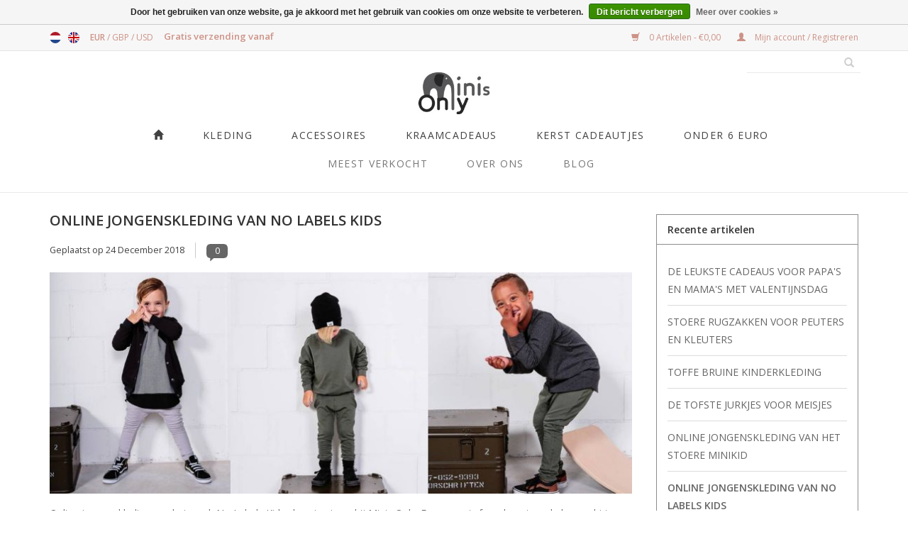

--- FILE ---
content_type: text/html;charset=utf-8
request_url: https://www.minisonly.nl/nl/blogs/blog/online-jongenskleding-van-boygang/
body_size: 8479
content:
<!DOCTYPE html>
<html lang="nl">
  <head>
    <meta charset="utf-8"/>
<!-- [START] 'blocks/head.rain' -->
<!--

  (c) 2008-2026 Lightspeed Netherlands B.V.
  http://www.lightspeedhq.com
  Generated: 19-01-2026 @ 05:09:15

-->
<link rel="canonical" href="https://www.minisonly.nl/nl/blogs/blog/online-jongenskleding-van-boygang/"/>
<link rel="alternate" href="https://www.minisonly.nl/nl/index.rss" type="application/rss+xml" title="Nieuwe producten"/>
<link rel="alternate" href="https://www.minisonly.nl/nl/blogs/blog.rss" type="application/rss+xml" title="Blog"/>
<link href="https://cdn.webshopapp.com/assets/cookielaw.css?2025-02-20" rel="stylesheet" type="text/css"/>
<meta name="robots" content="noodp,noydir"/>
<meta name="google-site-verification" content="HA8DAi4QhHrO49TCaDW1PB20pBIfQLLVCK25e7NDG5M"/>
<meta property="og:url" content="https://www.minisonly.nl/nl/blogs/blog/online-jongenskleding-van-boygang/?source=facebook"/>
<meta property="og:site_name" content="Minis Only | Kinderkleding en Babykleding"/>
<meta property="og:title" content="ONLINE JONGENSKLEDING | STOERE JONGENSKLEDING | NO LABELS KIDS"/>
<meta property="og:description" content="Op zoek naar online jongenskleding? Stoere jongenskleding shop je online bij Minis Only van het toffe merk No Labels Kids."/>
<meta property="og:image" content="https://cdn.webshopapp.com/shops/51009/files/242776751/online-jongenskleding-van-no-labels-kids.jpg"/>
<script>
<meta name="facebook-domain-verification" content="r1ivbyhip2qu3m92cvnq2t5aed40oa" />
</script>
<!--[if lt IE 9]>
<script src="https://cdn.webshopapp.com/assets/html5shiv.js?2025-02-20"></script>
<![endif]-->
<!-- [END] 'blocks/head.rain' -->
    <title>ONLINE JONGENSKLEDING | STOERE JONGENSKLEDING | NO LABELS KIDS - Minis Only | Kinderkleding en Babykleding</title>
    <meta name="description" content="Op zoek naar online jongenskleding? Stoere jongenskleding shop je online bij Minis Only van het toffe merk No Labels Kids." />
    <meta name="keywords" content="online jongenskleding, jongenskleding, online kinderkleding, stoere jongenskleding, jongenskleding no labels kids" />
    <meta http-equiv="X-UA-Compatible" content="IE=edge,chrome=1">
    <meta name="viewport" content="width=device-width, initial-scale=1.0">
    <meta name="apple-mobile-web-app-capable" content="yes">
    <meta name="apple-mobile-web-app-status-bar-style" content="black">
    
    <link rel="shortcut icon" href="https://cdn.webshopapp.com/shops/51009/themes/42305/v/1146882/assets/favicon.ico?20220724134340" type="image/x-icon" />
    <link href='https://fonts.googleapis.com/css?family=Open%20Sans:400,300,600' rel='stylesheet' type='text/css'>
    <link href='https://fonts.googleapis.com/css?family=Open%20Sans:400,300,600' rel='stylesheet' type='text/css'>
    <link rel="shortcut icon" href="https://cdn.webshopapp.com/shops/51009/themes/42305/v/1146882/assets/favicon.ico?20220724134340" type="image/x-icon" /> 
    <link rel="stylesheet" href="https://cdn.webshopapp.com/shops/51009/themes/42305/assets/bootstrap.css?20251110112409" />
    <link rel="stylesheet" href="https://cdn.webshopapp.com/shops/51009/themes/42305/assets/style.css?20251110112409" />    
    <link rel="stylesheet" href="https://cdn.webshopapp.com/shops/51009/themes/42305/assets/settings.css?20251110112409" />  
    <link rel="stylesheet" href="https://cdn.webshopapp.com/assets/gui-2-0.css?2025-02-20" />
    <link rel="stylesheet" href="https://cdn.webshopapp.com/assets/gui-responsive-2-0.css?2025-02-20" />   
    <link rel="stylesheet" href="https://cdn.webshopapp.com/shops/51009/themes/42305/assets/custom.css?20251110112409" />
    
    <script src="https://cdn.webshopapp.com/assets/jquery-1-9-1.js?2025-02-20"></script>
    <script src="https://cdn.webshopapp.com/assets/jquery-ui-1-10-1.js?2025-02-20"></script>
    
    <script type="text/javascript" src="https://cdn.webshopapp.com/shops/51009/themes/42305/assets/global.js?20251110112409"></script>
    <script type="text/javascript" src="https://cdn.webshopapp.com/shops/51009/themes/42305/assets/jcarousel.js?20251110112409"></script>
    <script type="text/javascript" src="https://cdn.webshopapp.com/assets/gui.js?2025-02-20"></script>
    <script type="text/javascript" src="https://cdn.webshopapp.com/assets/gui-responsive-2-0.js?2025-02-20"></script>
    <!-- Google Tag Manager --> <script>(function(w,d,s,l,i){w[l]=w[l]||[];w[l].push({'gtm.start': new Date().getTime(),event:'gtm.js'});var f=d.getElementsByTagName(s)[0], j=d.createElement(s),dl=l!='dataLayer'?'&l='+l:'';j.async=true;j.src= 'https://www.googletagmanager.com/gtm.js?id='+i+dl;f.parentNode.insertBefore(j,f); })(window,document,'script','dataLayer','GTM-MVWTHKV');</script> <!-- End Google Tag Manager -->
        
    <!--[if lt IE 9]>
    <link rel="stylesheet" href="https://cdn.webshopapp.com/shops/51009/themes/42305/assets/style-ie.css?20251110112409" />
    <![endif]-->
    
<script>(function(t,e){window.lion=e;var n,i=t.getElementsByTagName("script")[0];n=t.createElement("script"),n.type="text/javascript",n.async=!0,n.src="//dg1f2pfrgjxdq.cloudfront.net/libs/ll.sdk-1.1.js",i.parentNode.insertBefore(n,i),e.init=function(n){function i(t,e){var n=e.split(".");2===n.length&&(t=t[n[0]],e=n[1]),t[e]=function(){t.push([e].concat(Array.prototype.slice.call(arguments,0)))}}var r,o=t.getElementsByTagName("script")[0];r=t.createElement("script"),r.type="text/javascript",r.async=!0,r.src="//platform.loyaltylion.com/sdk/configuration/"+n+".js",o.parentNode.insertBefore(r,o),e.ui=e.ui||[];for(var a="_push configure track_pageview identify_customer auth_customer identify_product on off ui.refresh".split(" "),c=0;a.length>c;c++)i(e,a[c]);e._token=n}})(document,window.lion||[]);

lion.init("6faad311d640bf9f1a88a72dbccc1bcc"); lion.configure({ platform: 'seoshop' });
</script>    <script id="mcjs">!function(c,h,i,m,p){m=c.createElement(h),p=c.getElementsByTagName(h)[0],m.async=1,m.src=i,p.parentNode.insertBefore(m,p)}(document,"script","https://chimpstatic.com/mcjs-connected/js/users/94b643bc4bc3cbcf35778c617/f7eea5ddd84b3de4ced7271be.js");</script>
	  <!-- Facebook Pixel Code -->
<script>
!function(f,b,e,v,n,t,s)
{if(f.fbq)return;n=f.fbq=function(){n.callMethod?
n.callMethod.apply(n,arguments):n.queue.push(arguments)};
if(!f._fbq)f._fbq=n;n.push=n;n.loaded=!0;n.version='2.0';
n.queue=[];t=b.createElement(e);t.async=!0;
t.src=v;s=b.getElementsByTagName(e)[0];
s.parentNode.insertBefore(t,s)}(window, document,'script',
'https://connect.facebook.net/en_US/fbevents.js');
fbq('init', '465818361208461');
fbq('track', 'PageView');
</script>
<noscript><img height="1" width="1" style="display:none"
src="https://www.facebook.com/tr?id=465818361208461&ev=PageView&noscript=1"
/></noscript>
<!-- End Facebook Pixel Code -->

  </head>
  <body>  
   <header>
      <div class="topnav">
        <div class="container">
                    <div class="left">
                        <div class="languages">
                            <a href="https://www.minisonly.nl/nl/" class="flag nl" title="Nederlands" lang="nl">Nederlands</a>
                            <a href="https://www.minisonly.nl/en/" class="flag en" title="English" lang="en">English</a>
                          </div>
                                    <div class="currencies">
                            <a href="https://www.minisonly.nl/nl/session/currency/eur/" class="active" title="eur">
                EUR
              </a>
               /                             <a href="https://www.minisonly.nl/nl/session/currency/gbp/"  title="gbp">
                GBP
              </a>
               /                             <a href="https://www.minisonly.nl/nl/session/currency/usd/"  title="usd">
                USD
              </a>
                                        </div>
                      </div>
                    
          <div class="left usp">
            <span>Gratis verzending vanaf</span>
          </div>
          <div class="right">
            <a href="https://www.minisonly.nl/nl/cart/" title="Winkelwagen" class="cart"> 
              <span class="glyphicon glyphicon-shopping-cart"></span>
              0 Artikelen - €0,00
            </a>
            <a href="https://www.minisonly.nl/nl/account/" title="Mijn account" class="my-account">
              <span class="glyphicon glyphicon-user"></span>
                            Mijn account / Registreren
                          </a>
          </div>
        </div>
      </div>
      

      <div class="navigation container">

        <div class="align">
          <ul class="burger">
            <img src="https://cdn.webshopapp.com/shops/51009/themes/42305/assets/hamburger.png?20251110112409" width="32" height="32" alt="Menu">
          </ul>
          <div class="vertical logo">
            <a href="https://www.minisonly.nl/nl/" title="Kinderkleding online | Stoere babykleding online | Stoere kinderkleding | minisonly.nl">
              <img src="https://cdn.webshopapp.com/shops/51009/themes/42305/assets/logo.png?20220724134455" alt="Kinderkleding online | Stoere babykleding online | Stoere kinderkleding | minisonly.nl" width="150" height="auto" />
            </a>
          </div>
          <nav class="nonbounce desktop vertical">  
            <ul class="newNav">
            
              <li class="item home ">
                <a class="itemLink" href="https://www.minisonly.nl/nl/"><span class="glyphicon glyphicon-home" aria-hidden="true"></span></a>
              </li>
                            <li class="item sub">
                <a class="itemLink" href="https://www.minisonly.nl/nl/kleding/" title="Kleding">Kleding</a>
                                <span class="glyphicon glyphicon-play"></span>
                <ul class="subnav">
                                    <li class="subitem">
                    <a class="subitemLink" href="https://www.minisonly.nl/nl/kleding/newborn-babykleding/" title="Newborn Babykleding">Newborn Babykleding</a>
                                      </li>
                                    <li class="subitem">
                    <a class="subitemLink" href="https://www.minisonly.nl/nl/kleding/meisjeskleding/" title="Meisjeskleding">Meisjeskleding</a>
                                      </li>
                                    <li class="subitem">
                    <a class="subitemLink" href="https://www.minisonly.nl/nl/kleding/jongenskleding/" title="Jongenskleding">Jongenskleding</a>
                                      </li>
                                    <li class="subitem">
                    <a class="subitemLink" href="https://www.minisonly.nl/nl/kleding/unisex-kleding/" title="Unisex kleding">Unisex kleding</a>
                                      </li>
                                  </ul>
                              </li>
                            <li class="item sub">
                <a class="itemLink" href="https://www.minisonly.nl/nl/accessoires/" title="Accessoires">Accessoires</a>
                                <span class="glyphicon glyphicon-play"></span>
                <ul class="subnav">
                                    <li class="subitem">
                    <a class="subitemLink" href="https://www.minisonly.nl/nl/accessoires/petjes/" title="Petjes">Petjes</a>
                                      </li>
                                    <li class="subitem">
                    <a class="subitemLink" href="https://www.minisonly.nl/nl/accessoires/mutsjes/" title="Mutsjes">Mutsjes</a>
                                      </li>
                                    <li class="subitem">
                    <a class="subitemLink" href="https://www.minisonly.nl/nl/accessoires/slabjes/" title="Slabjes ">Slabjes </a>
                                      </li>
                                    <li class="subitem">
                    <a class="subitemLink" href="https://www.minisonly.nl/nl/accessoires/tattoos/" title="Tattoos">Tattoos</a>
                                      </li>
                                    <li class="subitem">
                    <a class="subitemLink" href="https://www.minisonly.nl/nl/accessoires/zonnebrillen/" title="Zonnebrillen">Zonnebrillen</a>
                                      </li>
                                  </ul>
                              </li>
                            <li class="item sub">
                <a class="itemLink" href="https://www.minisonly.nl/nl/kraamcadeaus/" title="Kraamcadeaus">Kraamcadeaus</a>
                                <span class="glyphicon glyphicon-play"></span>
                <ul class="subnav">
                                    <li class="subitem">
                    <a class="subitemLink" href="https://www.minisonly.nl/nl/kraamcadeaus/unisex/" title="Unisex">Unisex</a>
                                      </li>
                                    <li class="subitem">
                    <a class="subitemLink" href="https://www.minisonly.nl/nl/kraamcadeaus/tweeling/" title="Tweeling">Tweeling</a>
                                      </li>
                                    <li class="subitem">
                    <a class="subitemLink" href="https://www.minisonly.nl/nl/kraamcadeaus/meisje/" title="Meisje">Meisje</a>
                                      </li>
                                    <li class="subitem">
                    <a class="subitemLink" href="https://www.minisonly.nl/nl/kraamcadeaus/jongen/" title="Jongen">Jongen</a>
                                      </li>
                                  </ul>
                              </li>
                            <li class="item">
                <a class="itemLink" href="https://www.minisonly.nl/nl/kerst-cadeautjes/" title="KERST CADEAUTJES">KERST CADEAUTJES</a>
                              </li>
                            <li class="item">
                <a class="itemLink" href="https://www.minisonly.nl/nl/onder-6-euro/" title="ONDER 6 EURO">ONDER 6 EURO</a>
                              </li>
                                        </ul>
            <ul class="newNav bottom hidden-xs">
                              <li class="item"><a class="itemLink" href="/meest-verkocht/">Meest verkocht</a></li>
                              <li class="item"><a class="itemLink" href="https://www.minisonly.nl/over-ons">Over ons</a></li>
                                                        <li class="item sub"><a class="itemLink" href="https://www.minisonly.nl/nl/blogs/blog/" title="Blog">Blog</a>
                <ul class="subnav">
                                    <li class="subitem"><a class="subitemLink" href="https://www.minisonly.nl/nl/blogs/blog/de-leukste-cadeaus-papas-en-mamas-met-valentijsdag/" title="DE LEUKSTE CADEAUS VOOR PAPA&#039;S EN MAMA&#039;S MET VALENTIJNSDAG">DE LEUKSTE CADEAUS VOOR PAPA&#039;S EN MAMA&#039;S MET VALENTIJNSDAG</a></li>
                                    <li class="subitem"><a class="subitemLink" href="https://www.minisonly.nl/nl/blogs/blog/stoere-rugzakken-voor-peuters-en-kleuters/" title="STOERE RUGZAKKEN VOOR PEUTERS EN KLEUTERS">STOERE RUGZAKKEN VOOR PEUTERS EN KLEUTERS</a></li>
                                    <li class="subitem"><a class="subitemLink" href="https://www.minisonly.nl/nl/blogs/blog/de-tofste-jurkjes-voor-meisjes/" title="DE TOFSTE JURKJES VOOR MEISJES">DE TOFSTE JURKJES VOOR MEISJES</a></li>
                                    <li class="subitem"><a class="subitemLink" href="https://www.minisonly.nl/nl/blogs/blog/toffe-bruine-kinderkleding/" title="TOFFE BRUINE KINDERKLEDING">TOFFE BRUINE KINDERKLEDING</a></li>
                                    <li class="subitem"><a class="subitemLink" href="https://www.minisonly.nl/nl/blogs/blog/online-jongenskleding-van-het-stoere-minikid/" title="ONLINE JONGENSKLEDING VAN HET STOERE MINIKID">ONLINE JONGENSKLEDING VAN HET STOERE MINIKID</a></li>
                                  </ul>
              </li>
                                        </ul>
            <span class="glyphicon glyphicon-remove"></span>  
          </nav>
          
          <div class="searchSpace">
            <form action="https://www.minisonly.nl/nl/search/" method="get" id="formSearch">
              <input type="text" name="q" autocomplete="off"  value=""/>
              <span onclick="$('#formSearch').submit();" title="Zoeken" class="glyphicon glyphicon-search"></span>
            </form>
          </div>
          
        </div>
      </div>
    </header>
    
    <div class="wrapper">
      <div class="container content">
        
<link rel="stylesheet" type="text/css" href="https://cdn.webshopapp.com/assets/gui-core.css?2025-02-20" />
<script src="https://cdn.webshopapp.com/assets/gui-core.js?2025-02-20"></script>
 <div id="gui-wrapper" class="gui gui-blog">
  <div class="gui-col2-right">
    <div class="gui-col2-right-col1">
            <article class="gui-blog-article gui-blog-article-image">
        <header>
          <h1><a href="https://www.minisonly.nl/nl/blogs/blog/online-jongenskleding-van-boygang/" title="ONLINE JONGENSKLEDING VAN NO LABELS KIDS">ONLINE JONGENSKLEDING VAN NO LABELS KIDS</a></h1>
          <ul class="gui-clearfix">
            <li>Geplaatst op <time datetime="2018-12-24T12:13:00+01:00">24 December 2018</time></li>
                                                  <li class="gui-blog-article-comments" >
                <a href="https://www.minisonly.nl/nl/blogs/blog/online-jongenskleding-van-boygang/#comments" title="Bekijk reacties op ONLINE JONGENSKLEDING VAN NO LABELS KIDS">
                  <span aria-label="Has 0 comments">0</span>
                </a>
              </li>
                      </ul>
                    <a href="https://www.minisonly.nl/nl/blogs/blog/online-jongenskleding-van-boygang/" title="ONLINE JONGENSKLEDING VAN NO LABELS KIDS"><img src="https://cdn.webshopapp.com/shops/51009/files/242776751/online-jongenskleding-van-no-labels-kids.jpg" alt="ONLINE JONGENSKLEDING VAN NO LABELS KIDS"/></a>
                  </header>
        <p class="gui-blog-article-content blog-article-summary">Online jongenskleding van het merk No Labels Kids shop je nieuw bij Minis Only. Een super tof merk met coole lange shirts en harem broekjes voor stoere jongens. </p>
        <p class="gui-blog-article-content"><h2>Harembroekje kaki groen</h2>
<p>Super leuk zijn de harembroekjes van No Labels Kids. Door het lage grijs geeft de broek een nonchalante look. De harembroek is gemaakt van een zachte, warme stof. Ideaal voor de koudere dagen. Deze <a href="https://www.minisonly.nl/girlgang-harem-kaki-groen.html">kaki harembroek</a> vinden wij helemaal top voor stoere jongens. Maar we hebben ook een grijze en zwarte variant is ons assortiment. </p>
<p><img src="https://cdn.webshopapp.com/shops/51009/files/242776382/girlgang-harem-kaki-groen-boygang.jpg" alt="kaki harembroekje jongens" width="400" height="599" /></p>
<h2>Zwarte stoere bomber jasje</h2>
<p>Bomber jasjes doen het altijd goed als je op zoek bent naar een coole look voor jongens. Deze <a href="https://www.minisonly.nl/girlgang-bomber-zwart.html">zwarte bomber</a> is heerlijk zacht, ook aan de binnenkant, en ideaal voor de winterperiode. Combineer met een tof t-shirt, jeans en sneakers en je outfit is compleet. </p>
<p><img src="https://cdn.webshopapp.com/shops/51009/files/242776370/girlgang-bomber-zwart-girlgang.jpg" alt="zwart somber jasje jongens" width="400" height="599" /></p>
<h2>Lange t-shirts voor jongens</h2>
<p>Lange t-shirts zijn niet alleen fijn om te dragen, maar ze staan ook nog eens heel stoer. Dit <a href="https://www.minisonly.nl/girlgang-long-fit-grijs.html">grijze lange t-shirt</a> is ideaal voor de koude dagen dit seizoen en super leuk op een jogger of harembroek. Het toffe van dit t-shirt is dat de onderkant ruw is afgewerkt, wat zorgt voor een coole look. </p>
<p><img src="https://cdn.webshopapp.com/shops/51009/files/242776397/girlgang-long-fit-grijs-girlgang.jpg" alt="lang t-shirt grijs jongens" width="400" height="600" /></p>
<h2>Stoere sweater</h2>
<p>We love sweaters. Lekker makkelijk voor naar school of na het sporten. Deze <a href="https://www.minisonly.nl/girlgang-sweater-kaki-groen.html">kaki sweater</a> is onze favoriet. Gemaakt van fijn tricot en super zacht. Combineer met een harembroek of stoere jeans. De musthave voor deze winter. </p>
<p><img src="https://cdn.webshopapp.com/shops/51009/files/242776406/girlgang-sweater-kaki-girlgang.jpg" alt="kaki sweater jongens" width="400" height="600" /></p>
<p>Op zoek naar meer informatie voor jongens? Check onze gehele <a href="https://www.minisonly.nl/kleding/jongenskleding/">online jongenskleding</a> collectie. </p></p>
        <footer>
                      <div class="gui-blog-social" role="group" aria-label="Share on social media">

                            <div class="gui-blog-social-facebook">
                <iframe title="Facebook" src="https://www.facebook.com/plugins/like.php?href=https%3A%2F%2Fwww.minisonly.nl%2Fnl%2Fblogs%2Fblog%2Fonline-jongenskleding-van-boygang%2F&amp;layout=button_count&amp;show_faces=false&amp;action=like&amp;font=lucida+grande&amp;colorscheme=light&amp;width=360&amp;height=24" scrolling="no" frameborder="0" style="border:none; overflow:hidden; width:360px; height:24px;" allowTransparency="true"></iframe>
              </div>
                                                                    </div>
                    <div class="clear"></div>
        </footer>
      </article>
              <div class="gui-blog-comments" id="comments" role="region" aria-labelby="gui-article-comments-list-title">
          <h3 id="gui-article-comments-list-title">Reacties</h3>
                      <p>Wees de eerste om te reageren...</p>
                  </div>
        <div class="gui-spacer"></div>
        <div class="gui-blog-comment" id="comment" role="region" aria-labelby="gui-article-leave-comment-title">
                    <div class="gui-block">
            <div class="gui-block-title" id="gui-article-leave-comment-title"><strong>Laat een reactie achter</strong></div>
            <div class="gui-block-content">
              <form id="gui-form" action="https://www.minisonly.nl/nl/blogs/commentPost/5149/235727/" method="post">
                <input type="hidden" name="key" value="42d066ab4a56077bdb0f99f37bbf5c8b" />
                <input type="text" name="url" value="" placeholder="URL" class="gui-hide" />
                <div class="gui-form">
                  <div class="gui-col2-equal">
                    <div class="gui-col2-equal-col1">
                      <div class="gui-field">
                        <label for="gui-form-name">Naam:     <em aria-hidden="true">*</em>
</label>
                        <div class="gui-input">
                          <input id="gui-form-name" type="text" name="name" value="" placeholder="Naam" class="gui-validate" aria-required="true"/>
                        </div>
                      </div>
                    </div>
                    <div class="gui-clear"></div>
                  </div>
                  <div class="gui-spacer"></div>
                  <div class="gui-col2-equal">
                    <div class="gui-col2-equal-col1">
                      <div class="gui-field">
                        <label for="gui-form-email">E-mail:     <em aria-hidden="true">*</em>
</label>
                        <div class="gui-input">
                          <input id="gui-form-email" type="text" name="email" value="" placeholder="E-mail" class="gui-validate" aria-required="true" />
                        </div>
                      </div>
                    </div>
                    <div class="gui-col2-equal-col2">
                      <div class="gui-field-info">* Uw e-mailadres wordt niet gepubliceerd.</div>
                    </div>
                    <div class="gui-clear"></div>
                  </div>
                  <div class="gui-spacer"></div>
                  <div class="gui-field">
                    <label for="gui-form-comment">Reactie:     <em aria-hidden="true">*</em>
</label>
                    <div class="gui-text">
                      <textarea id="gui-form-comment" name="comment" placeholder="Reactie" style="width:100%;" class="gui-validate" aria-required="true"></textarea>
                    </div>
                  </div>
                  <div class="gui-required" aria-hidden="true">* Verplichte velden</div>
                  <div class="gui-buttons gui-border">
                    <div class="gui-right"><a href="javascript:;" role="button" onclick="$('#gui-form').submit();" class="gui-button-small" title="Opslaan">Opslaan</a></div>
                    <div class="gui-clear"></div>
                  </div>
                </div>
              </form>
            </div>
          </div>
        </div>
          </div>
    <div class="gui-col2-right-col2" role="complementary">
      <div class="gui-block" role="group" aria-labelledby="gui-recent-blog-articles-title">
  <div class="gui-block-title" id="gui-recent-blog-articles-title"><strong>Recente artikelen</strong></div>
  <div class="gui-block-content">
    <ul class="gui-block-linklist">
            <li><a href="https://www.minisonly.nl/nl/blogs/blog/de-leukste-cadeaus-papas-en-mamas-met-valentijsdag/" title="DE LEUKSTE CADEAUS VOOR PAPA&#039;S EN MAMA&#039;S MET VALENTIJNSDAG">DE LEUKSTE CADEAUS VOOR PAPA&#039;S EN MAMA&#039;S MET VALENTIJNSDAG</a></li>
            <li><a href="https://www.minisonly.nl/nl/blogs/blog/stoere-rugzakken-voor-peuters-en-kleuters/" title="STOERE RUGZAKKEN VOOR PEUTERS EN KLEUTERS">STOERE RUGZAKKEN VOOR PEUTERS EN KLEUTERS</a></li>
            <li><a href="https://www.minisonly.nl/nl/blogs/blog/toffe-bruine-kinderkleding/" title="TOFFE BRUINE KINDERKLEDING">TOFFE BRUINE KINDERKLEDING</a></li>
            <li><a href="https://www.minisonly.nl/nl/blogs/blog/de-tofste-jurkjes-voor-meisjes/" title="DE TOFSTE JURKJES VOOR MEISJES">DE TOFSTE JURKJES VOOR MEISJES</a></li>
            <li><a href="https://www.minisonly.nl/nl/blogs/blog/online-jongenskleding-van-het-stoere-minikid/" title="ONLINE JONGENSKLEDING VAN HET STOERE MINIKID">ONLINE JONGENSKLEDING VAN HET STOERE MINIKID</a></li>
            <li class="gui-active"><a href="https://www.minisonly.nl/nl/blogs/blog/online-jongenskleding-van-boygang/" title="ONLINE JONGENSKLEDING VAN NO LABELS KIDS">ONLINE JONGENSKLEDING VAN NO LABELS KIDS</a></li>
            <li><a href="https://www.minisonly.nl/nl/blogs/blog/de-leukste-babyshower-cadeaus/" title="DE LEUKSTE BABYSHOWER CADEAUS">DE LEUKSTE BABYSHOWER CADEAUS</a></li>
            <li><a href="https://www.minisonly.nl/nl/blogs/blog/stoere-rokjes-voor-meisjes/" title="STOERE ROKJES VOOR MEISJES">STOERE ROKJES VOOR MEISJES</a></li>
            <li><a href="https://www.minisonly.nl/nl/blogs/blog/de-tofste-meisjeskleding-met-panterprint/" title="DE TOFSTE MEISJESKLEDING MET LUIPAARDPRINT">DE TOFSTE MEISJESKLEDING MET LUIPAARDPRINT</a></li>
            <li><a href="https://www.minisonly.nl/nl/blogs/blog/de-leukste-sint-cadeaus-voor-kids/" title="DE LEUKSTE SINT &amp; KERST CADEAUS VOOR KIDS">DE LEUKSTE SINT &amp; KERST CADEAUS VOOR KIDS</a></li>
          </ul>
  </div>
</div>

<div class="gui-block gui-margin" role="group" aria-labelledby="gui-blog-article-tags-title">
  <div class="gui-block-title" id="gui-blog-article-tags-title"><strong>Tags</strong></div>
  <div class="gui-block-content">
    <ul class="gui-block-linklist">
              <li><a href="https://www.minisonly.nl/nl/blogs/blog/tagged/kraamcadeau/" title="kraamcadeau">kraamcadeau
          <span aria-label="Contains 1 articles">(1)</span></a></li>
              <li><a href="https://www.minisonly.nl/nl/blogs/blog/tagged/slaapzak/" title="slaapzak">slaapzak
          <span aria-label="Contains 1 articles">(1)</span></a></li>
              <li><a href="https://www.minisonly.nl/nl/blogs/blog/tagged/veilig-slapen/" title="veilig slapen">veilig slapen
          <span aria-label="Contains 1 articles">(1)</span></a></li>
          </ul>
  </div>
</div>    </div>
    <div class="gui-clear"></div>
  </div>
</div>
<script>
gui_validator('#gui-form');
gui_translation('This is a required field','Dit is een verplicht veld');
</script>
</script>
      </div>
      
      <footer>
        <hr class="full-width" />
        <div class="container">
          <div class="social row">
                        <div class="newsletter col-xs-12 col-sm-7 col-md-7">
              <span class="title">Meld je aan voor onze nieuwsbrief:</span>
              <form id="formNewsletter" action="https://www.minisonly.nl/nl/account/newsletter/" method="post">
                <input type="hidden" name="key" value="42d066ab4a56077bdb0f99f37bbf5c8b" />
                <input type="text" name="email" id="formNewsletterEmail" value="" placeholder="E-mail"/>
                <a class="btn glyphicon glyphicon-send" href="#" onclick="$('#formNewsletter').submit(); return false;" title="Abonneer"><span>Abonneer</span></a>
              </form>
            </div>
                                    <div class="social-media col-xs-12 col-md-12  col-sm-5 col-md-5 text-right">
              <a href="https://www.facebook.com/minisonly" class="social-icon facebook" target="_blank"></a>                                                                                    <a href="https://instagram.com/minisonly" class="social-icon instagram" target="_blank" title="Instagram Minis Only | Kinderkleding en Babykleding"></a>            </div>
                      </div>
          <hr class="full-width" />
          <div class="links row">
            <div class="col-xs-12 col-sm-3 col-md-3">
              <strong>Klantenservice</strong>
              <ul>
                                <li><a href="https://www.minisonly.nl/nl/service/about/" title="Welkom bij Minis Only!">Welkom bij Minis Only!</a></li>
                                <li><a href="https://www.minisonly.nl/nl/service/contact/" title="Contact">Contact</a></li>
                                <li><a href="https://www.minisonly.nl/nl/service/service-contact/" title="Bedrijfsgegevens">Bedrijfsgegevens</a></li>
                                <li><a href="https://www.minisonly.nl/nl/service/levertijd/" title="Levertijd">Levertijd</a></li>
                                <li><a href="https://www.minisonly.nl/nl/service/ruilen-en-retourneren/" title="Ruilen en Retourneren">Ruilen en Retourneren</a></li>
                                <li><a href="https://www.minisonly.nl/nl/service/levertijd-en-verzending/" title=" Verzendkosten"> Verzendkosten</a></li>
                                <li><a href="https://www.minisonly.nl/nl/service/payment-methods/" title="Betaalmethoden">Betaalmethoden</a></li>
                                <li><a href="https://www.minisonly.nl/nl/service/general-terms-conditions/" title="Algemene voorwaarden">Algemene voorwaarden</a></li>
                                <li><a href="https://www.minisonly.nl/nl/service/privacy-policy/" title="Privacybeleid">Privacybeleid</a></li>
                                <li><a href="https://www.minisonly.nl/nl/sitemap/" title="Sitemap">Sitemap</a></li>
                              </ul>
            </div>          
            <div class="col-xs-6 col-sm-3 col-md-3">
              <strong>Producten</strong>
              <ul>
                <li><a href="https://www.minisonly.nl/nl/collection/" title="Alle producten">Alle producten</a></li>
                <li><a href="https://www.minisonly.nl/nl/collection/?sort=newest" title="Nieuwe producten">Nieuwe producten</a></li>
                <li><a href="https://www.minisonly.nl/nl/collection/offers/" title="Aanbiedingen">Aanbiedingen</a></li>
                                <li><a href="https://www.minisonly.nl/nl/tags/" title="Tags">Tags</a></li>                <li><a href="https://www.minisonly.nl/nl/index.rss" title="RSS-feed">RSS-feed</a></li>
              </ul>
            </div>
            <div class="col-xs-6 col-sm-3 col-md-3">
              <strong>
                                Mijn account
                              </strong>
              <ul>
                                <li><a href="https://www.minisonly.nl/nl/account/" title="Registreren">Registreren</a></li>
                                <li><a href="https://www.minisonly.nl/nl/account/orders/" title="Mijn bestellingen">Mijn bestellingen</a></li>
                <li><a href="https://www.minisonly.nl/nl/account/tickets/" title="Mijn tickets">Mijn tickets</a></li>
                <li><a href="https://www.minisonly.nl/nl/account/wishlist/" title="Mijn verlanglijst">Mijn verlanglijst</a></li>
                              </ul>
            </div>
            <div class="col-xs-12 col-sm-3 col-md-3">
              <strong>Minis Only</strong>              <span class="contact-description">Amsterdam - KvK: 61269263</span>                                          <div class="contact">
                <span class="glyphicon glyphicon-envelope"></span>
                <a href="/cdn-cgi/l/email-protection#b9d0d7dfd6f9d4d0d7d0cad6d7d5c097d7d5" title="Email"><span class="__cf_email__" data-cfemail="4821262e2708252126213b27262431662624">[email&#160;protected]</span></a>
              </div>
                                                                      <div class="hallmarks">
                                <a href="https://www.webwinkelkeur.nl/leden/Minis-Only_3431.html" title="WebwinkelKeur" target="_blank">
                                    <img src="https://static.webshopapp.com/shops/051009/files/022806063/x180x120dpagespeedicp8bkxwpldt.png" alt="WebwinkelKeur" title="WebwinkelKeur" />
                                  </a>
                 
              </div>
                          </div>
          </div>
          <hr class="full-width" />
        </div>
        <div class="copyright-payment">
          <div class="container">
            <div class="row">
              <div class="copyright col-md-6">
                © Copyright 2026 Minis Only | Kinderkleding en Babykleding - 
                                Powered by
                                <a href="https://www.lightspeedhq.nl/" title="Lightspeed" target="_blank">Lightspeed</a>
                                                              </div>
              <div class="payments col-md-6 text-right">
                                <a href="https://www.minisonly.nl/nl/service/payment-methods/" title="Betaalmethoden">
                  <img src="https://cdn.webshopapp.com/assets/icon-payment-paypal.png?2025-02-20" alt="PayPal" />
                </a>
                                <a href="https://www.minisonly.nl/nl/service/payment-methods/" title="Betaalmethoden">
                  <img src="https://cdn.webshopapp.com/assets/icon-payment-cash.png?2025-02-20" alt="Cash" />
                </a>
                              </div>
            </div>
          </div>
        </div>
      </footer>
    </div>
    <!-- Google Tag Manager (noscript) -->
<noscript><iframe src="https://www.googletagmanager.com/ns.html?id=GTM-MVWTHKV"
height="0" width="0" style="display:none;visibility:hidden"></iframe></noscript>
<!-- End Google Tag Manager (noscript) --> 

    <!-- [START] 'blocks/body.rain' -->
<script data-cfasync="false" src="/cdn-cgi/scripts/5c5dd728/cloudflare-static/email-decode.min.js"></script><script>
(function () {
  var s = document.createElement('script');
  s.type = 'text/javascript';
  s.async = true;
  s.src = 'https://www.minisonly.nl/nl/services/stats/pageview.js';
  ( document.getElementsByTagName('head')[0] || document.getElementsByTagName('body')[0] ).appendChild(s);
})();
</script>
  
<!-- Global site tag (gtag.js) - Google Analytics -->
<script async src="https://www.googletagmanager.com/gtag/js?id=G-XJCJSJ8LSP"></script>
<script>
    window.dataLayer = window.dataLayer || [];
    function gtag(){dataLayer.push(arguments);}

        gtag('consent', 'default', {"ad_storage":"granted","ad_user_data":"granted","ad_personalization":"granted","analytics_storage":"granted"});
    
    gtag('js', new Date());
    gtag('config', 'G-XJCJSJ8LSP', {
        'currency': 'EUR',
                'country': 'NL'
    });

    </script>
  <script>
    !function(f,b,e,v,n,t,s)
    {if(f.fbq)return;n=f.fbq=function(){n.callMethod?
        n.callMethod.apply(n,arguments):n.queue.push(arguments)};
        if(!f._fbq)f._fbq=n;n.push=n;n.loaded=!0;n.version='2.0';
        n.queue=[];t=b.createElement(e);t.async=!0;
        t.src=v;s=b.getElementsByTagName(e)[0];
        s.parentNode.insertBefore(t,s)}(window, document,'script',
        'https://connect.facebook.net/en_US/fbevents.js');
    $(document).ready(function (){
        fbq('init', '465818361208461');
                fbq('track', 'PageView', []);
            });
</script>
<noscript>
    <img height="1" width="1" style="display:none" src="https://www.facebook.com/tr?id=465818361208461&ev=PageView&noscript=1"
    /></noscript>
  <!-- Facebook Pixel Code -->
<script>
!function(f,b,e,v,n,t,s){if(f.fbq)return;n=f.fbq=function(){n.callMethod?
n.callMethod.apply(n,arguments):n.queue.push(arguments)};if(!f._fbq)f._fbq=n;
n.push=n;n.loaded=!0;n.version='2.0';n.queue=[];t=b.createElement(e);t.async=!0;
t.src=v;s=b.getElementsByTagName(e)[0];s.parentNode.insertBefore(t,s)}(window,
document,'script','//connect.facebook.net/en_US/fbevents.js');

fbq('init', '1177330405634483');
fbq('track', "PageView");

fbq('track', 'AddToCart');

</script>
<noscript><img height="1" width="1" style="display:none"
src="https://www.facebook.com/tr?id=1177330405634483&ev=PageView&noscript=1"
/></noscript>
<!-- End Facebook Pixel Code -->

<!--Start of Tawk.to Script--> 
<script type="text/javascript"> 
var Tawk_API=Tawk_API||{}, Tawk_LoadStart=new Date(); 
(function(){ 
var s1=document.createElement("script"),s0=document.getElementsByTagName("script")[0]; 
s1.async=true; 
s1.src='https://embed.tawk.to/58219d33cfdf421cf98cc035/default'; 
s1.charset='UTF-8'; 
s1.setAttribute('crossorigin','*'); 
s0.parentNode.insertBefore(s1,s0); 
})(); 
</script> 
<!--End of Tawk.to Script-->

<script id="mcjs">!function(c,h,i,m,p){m=c.createElement(h),p=c.getElementsByTagName(h)[0],m.async=1,m.src=i,p.parentNode.insertBefore(m,p)}(document,"script","https://chimpstatic.com/mcjs-connected/js/users/94b643bc4bc3cbcf35778c617/f7eea5ddd84b3de4ced7271be.js");</script>
<script>
(function () {
  var s = document.createElement('script');
  s.type = 'text/javascript';
  s.async = true;
  s.src = 'https://chimpstatic.com/mcjs-connected/js/users/94b643bc4bc3cbcf35778c617/d8c229452fd287db104096f0d.js';
  ( document.getElementsByTagName('head')[0] || document.getElementsByTagName('body')[0] ).appendChild(s);
})();
</script>
  <div class="wsa-cookielaw">
      Door het gebruiken van onze website, ga je akkoord met het gebruik van cookies om onze website te verbeteren.
    <a href="https://www.minisonly.nl/nl/cookielaw/optIn/" class="wsa-cookielaw-button wsa-cookielaw-button-green" rel="nofollow" title="Dit bericht verbergen">Dit bericht verbergen</a>
    <a href="https://www.minisonly.nl/nl/service/privacy-policy/" class="wsa-cookielaw-link" rel="nofollow" title="Meer over cookies">Meer over cookies &raquo;</a>
  </div>
<!-- [END] 'blocks/body.rain' -->
  </body>
</html>

--- FILE ---
content_type: text/css; charset=UTF-8
request_url: https://cdn.webshopapp.com/shops/51009/themes/42305/assets/custom.css?20251110112409
body_size: 2016
content:
/* 20220724134455 - v2 */
.gui,
.gui-block-linklist li a {
  color: #666666;
}

.gui-page-title,
.gui a.gui-bold,
.gui-block-subtitle,
.gui-table thead tr th,
.gui ul.gui-products li .gui-products-title a,
.gui-form label,
.gui-block-title.gui-dark strong,
.gui-block-title.gui-dark strong a,
.gui-content-subtitle {
  color: #000000;
}

.gui-block-inner strong {
  color: #848484;
}

.gui a {
  color: #0a8de9;
}

.gui-input.gui-focus,
.gui-text.gui-focus,
.gui-select.gui-focus {
  border-color: #0a8de9;
  box-shadow: 0 0 2px #0a8de9;
}

.gui-select.gui-focus .gui-handle {
  border-color: #0a8de9;
}

.gui-block,
.gui-block-title,
.gui-buttons.gui-border,
.gui-block-inner,
.gui-image {
  border-color: #8d8d8d;
}

.gui-block-title {
  color: #333333;
  background-color: #ffffff;
}

.gui-content-title {
  color: #333333;
}

.gui-form .gui-field .gui-description span {
  color: #666666;
}

.gui-block-inner {
  background-color: #f4f4f4;
}

.gui-block-option {
  border-color: #ededed;
  background-color: #f9f9f9;
}

.gui-block-option-block {
  border-color: #ededed;
}

.gui-block-title strong {
  color: #333333;
}

.gui-line,
.gui-cart-sum .gui-line {
  background-color: #cbcbcb;
}

.gui ul.gui-products li {
  border-color: #dcdcdc;
}

.gui-block-subcontent,
.gui-content-subtitle {
  border-color: #dcdcdc;
}

.gui-faq,
.gui-login,
.gui-password,
.gui-register,
.gui-review,
.gui-sitemap,
.gui-block-linklist li,
.gui-table {
  border-color: #dcdcdc;
}

.gui-block-content .gui-table {
  border-color: #ededed;
}

.gui-table thead tr th {
  border-color: #cbcbcb;
  background-color: #f9f9f9;
}

.gui-table tbody tr td {
  border-color: #ededed;
}

.gui a.gui-button-large,
.gui a.gui-button-small {
  border-color: #8d8d8d;
  color: #000000;
  background-color: #ffffff;
}

.gui a.gui-button-large.gui-button-action,
.gui a.gui-button-small.gui-button-action {
  border-color: #8d8d8d;
  color: #000000;
  background-color: #ffffff;
}

.gui a.gui-button-large:active,
.gui a.gui-button-small:active {
  background-color: #cccccc;
  border-color: #707070;
}

.gui a.gui-button-large.gui-button-action:active,
.gui a.gui-button-small.gui-button-action:active {
  background-color: #cccccc;
  border-color: #707070;
}

.gui-input,
.gui-text,
.gui-select,
.gui-number {
  border-color: #8d8d8d;
  background-color: #ffffff;
}

.gui-select .gui-handle,
.gui-number .gui-handle {
  border-color: #8d8d8d;
}

.gui-number .gui-handle a {
  background-color: #ffffff;
}

.gui-input input,
.gui-number input,
.gui-text textarea,
.gui-select .gui-value {
  color: #000000;
}

.gui-progressbar {
  background-color: #76c61b;
}

/* custom */
#msn_shappz label{
  color: #fff !important;
}

#onzeminis img {
  float:left;
  padding:5px;
}
.bottom-list {
  padding-top:15px;
  text-align:center;
}

.bottom-list li {
  text-align:center;
  color:#58585B;
  text-transform:uppercase;
  letter-spacing:1.3px;
  display:inline;
  padding:0px 10px;
}
 
nav.desktop ul.bottom-list a {
  color:#58585B;
}

nav.desktop ul.bottom-list a:hover {
    text-decoration:none;
  color:#CD9388;
}




.product-configure {
  float:left;
}
#webwinkelkeurmerk {
  float:right;
}
.left.usp {
  font-size:1.1em;
  font-weight:bold;
}

.left.usp span {
  margin-right:10px;
}


.products .product .info,
.products .product .image-wrap img {
  border:none;
}

.product-configure .product-configure-variants label,
.product-configure .product-configure-options-option label {
  font-size:1.2em;
}

.product-configure .product-configure-variants select,
.product-configure .product-configure-options-option select {
  display: block;
  width: 100%;
  height: 34px;
  padding: 6px 12px;
  font-size: 14px;
  line-height: 1.42857143;
  color: #555;
  background-color: #fff;
  background-image: none;
  border: 1px solid #ccc;
  border-radius: 4px;
  -webkit-box-shadow: inset 0 1px 1px rgba(0, 0, 0, .075);
  box-shadow: inset 0 1px 1px rgba(0, 0, 0, .075);
  -webkit-transition: border-color ease-in-out .15s, -webkit-box-shadow ease-in-out .15s;
  -o-transition: border-color ease-in-out .15s, box-shadow ease-in-out .15s;
  transition: border-color ease-in-out .15s, box-shadow ease-in-out .15s;
}

.topnav .currencies {
  margin-right: 15px;
  margin-left: 5px;
}

.navigation {
  position:relative;
}

.searchSpace {
  position:absolute;
  top:0;
  right:12px;
}

#formSearch input {
  padding-right: 30px;
  margin-bottom: -1px;
  border-left: 0px;
  border-top: 0px;
  border-right: 0px;
  padding-left:5px;
  color:#ccc;
  text-transform: uppercase;
  font-weight: lighter;
  letter-spacing:1.5px;
}

#formSearch .glyphicon-search {
  right:13px;
}

#formSearch .glyphicon-search {
  color:#ccc;
}


@media (min-width: 768px) { 
  .align .vertical.logo {
    display:block;
  width:150px;
  margin-left:auto;
  margin-right:auto;
}
.align .vertical {
  display:block;
  float:none;
}
nav.desktop ul {
  float:none;
}
nav.desktop ul .item {
  position:relative;
  margin:0 20px;
}
nav.desktop .item {
  float:none;
  display:inline-block;
}
.desktop.vertical .newNav {
  text-align:center;
  padding-top:20px;
  letter-spacing:1.3px;
}
.newNav {
  text-transform:uppercase;
}

.newNav.bottom .item .itemLink {
  color:#777;
}

header a, nav.desktop ul a,
nav.desktop .item .itemLink {
  display:inline;
}
nav.desktop .item .itemLink {
  border:none;
  font-size:1em;
}
nav.desktop .item .itemLink:hover {
  color:#CD9388;
}
nav.desktop .item .subnav {
  margin-top:5px;
}
}

@media (max-width: 767px) {
  .topnav .left.usp {
    display:none;
}
.clearfix.hide {
  display:none;
}
}

.products .product .image-wrap .description.text-center {
  display:none;
}

.products .product .image-wrap .cart {
  padding:6px 10px;
}

.products .product .image-wrap .cart {
  border: 2px solid #fff;
  background-color: #CD9388;
  color: #fff;
}

.left.usp a {
  margin-left:10px;
}

.pager ul li.active a {
  background-color: #CD9388;
  color: #fff;
}

.sidebar .item .itemLink.sizetable {
  color:#CD9388;
  font-weight:bold;
}

.btn.btn-size {
  margin-top: 31px;
}
.outofstock {
  color:#c94730;
  font-weight:bold;
}
.active {
  max-height:inherit !important;
}

/* Youcke LightspeedHQ - 19 Sep 2018 - blog nav fix - START */
.gui-blog-nav {
    display: none;
}
/* Youcke LightspeedHQ - 19 Sep-2018 - END */

/* Noah @ Shopmonkey - 03/03/2019  Begin */

.mobile-filter-wrap{
	padding: 30px 0; 
}

.mobile-filter-wrap .filter-btn {
	outline:none;  
  border:none;
}

.mobile-collapse-sort{
	display: block !important;
}

.filter-head{
	font-weight: 900;  
}

.collapse-content {
 display: block !important; 
}

@media(max-width:991px){
  
.sidebar .sort {
   display:none; 
}
  
.custom-filter {
	margin: 16px 0;  
}
  
.filter-head {
  background: #CD9388;
  opacity: 0.7;
  color: white;
  padding: 4px;
  border-radius: 4px; 
}

.filter-head-open {
	opacity: 1;
}

.custom-filter .custom-filter-content {
 	display: none;
  padding: 16px 8px;
	}
  
}

/* Noah @ Shopmonkey - 03/03/2019  End */

.tabsPages .page.info .details tr td {
    display: none;}
/*
em {
    font-style: italic;
    display: none;
}
*/

 /* Sijmen LightspeedHQ - 20 Nov 2020 - Van prijs rood - START */
span.old-price {
    color: red!important;
}
/* Sijmen LightspeedHQ - 20 Nov-2020 - END */ 


--- FILE ---
content_type: text/javascript;charset=utf-8
request_url: https://www.minisonly.nl/nl/services/stats/pageview.js
body_size: -411
content:
// SEOshop 19-01-2026 05:09:16